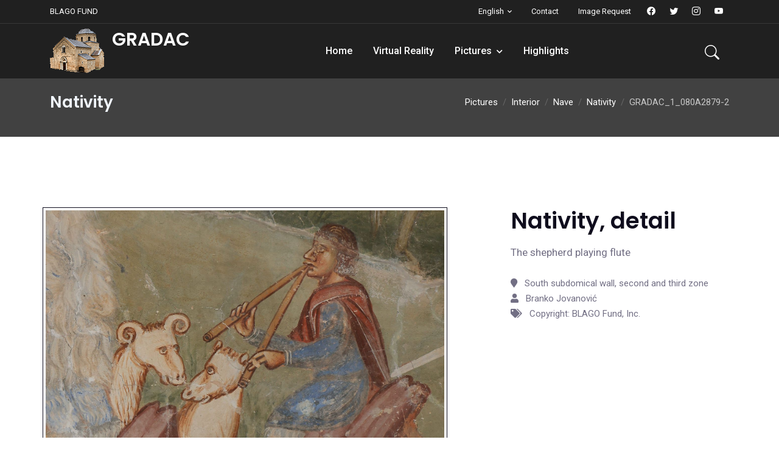

--- FILE ---
content_type: text/html; charset=UTF-8
request_url: https://www.blagofund.org/Archives/Gradac/Pictures/Interior/Nave/Nativity/GRADAC_1_080A2879-2.html
body_size: 17135
content:

<!DOCTYPE html>
<html lang="en">
<head>
  <title>Nativity: Nativity, detail</title>

  <!-- Meta -->
  <meta charset="utf-8">
  <meta name="viewport" content="width=device-width, initial-scale=1, shrink-to-fit=no">
  <meta name="description" content="The shepherd playing flute">
  <meta name="author" content="BLAGO Fund, Inc.">
  <meta http-equiv="x-ua-compatible" content="ie=edge">

  <!-- Favicon -- TODO archive based icon-->
  <link href="/templates/luxyort/images/favicon.ico" rel="icon" type="image/vnd.microsoft.icon">

  <!-- Google Fonts -->
  <link href="https://fonts.googleapis.com/css?family=Open+Sans:300,300i,400,400i,600,600i,700,700i|Playfair+Display:ital,wght@0,400;0,500;0,600;0,700;1,400;1,500;1,600;1,700|Poppins:300,300i,400,400i,500,500i,600,600i,700,700i" rel="stylesheet">

  <!-- Template Main CSS File -->
  <link href="/Archives/template/alexa-1.3/css/style.css" rel="stylesheet">

</head>
    <!-- CSS Customization -->
    <link href="/Archives/template/alexa-1.3/css/custom.css" rel="stylesheet">
    <link rel="stylesheet" href="/Archives/Gradac/../blago-tools/bt_custom_color.css">  <!-- Google Analytics -->
  <script async src="https://www.googletagmanager.com/gtag/js?id=UA-103233956-1"></script>
  <script>
      window.dataLayer = window.dataLayer || [];
      function gtag(){dataLayer.push(arguments);}
      gtag('js', new Date());
      gtag('config', 'UA-103233956-1');
  </script>
</head>
<body>
  <!-- Header -->
  <header class="header-main header-dark fixed-top header-fluid">
        <!-- Top Header -->
        <div class="header-top header-border-bottom small">
            <div class="container">
                <div class="d-flex justify-content-between align-items-center">
                    <!-- Left -->
                    <div class="d-flex align-items-center justify-content-center d-none d-lg-block">
                        <ul class="nav">
                            <li class="nav-item me-3">
                                <a href="/" target="_blank" class="text-white" >BLAGO FUND</a>
                            </li>
                        </ul>
                    </div>
                    <!-- Right -->
                    <div class="d-flex align-items-center justify-content-center w-100 w-lg-auto">
                        <!-- Language -->
                        <div class="dropdown ms-0 ms-lg-3">
                                                        <a class="dropdown-toggle text-white" href="#" role="button" id="dropdown_language" data-bs-toggle="dropdown" aria-haspopup="true" aria-expanded="false">English</a>
                            <div class="dropdown-menu mt-2 shadow" aria-labelledby="dropdown_language" style="margin: 0px;">
                                <span class="dropdown-item-text">Select language</span>
                                <div class="dropdown-divider"></div>
                                <a class="dropdown-item" href="/Archives/Gradac//language.html?lang=en&newlang=english">English</a>
                                <a class="dropdown-item" href="/Archives/Gradac//language.html?lang=en&newlang=srpski">Српски</a>
                            </div>
                        </div>
                        <!-- Top link -->
                        <ul class="nav ms-auto ms-lg-3">
                            <li class="nav-item">
                                <a target="_blank" href="/contact-us.html" class="nav-link text-white">Contact</a>
                            </li>
                            <li class="nav-item">
			                                      <a target="_blank" href="/image-request" class="nav-link text-white">Image Request</a>
                                                          </li>
                        </ul>
                        <!-- Top social -->
                        <div class="nav header-social justify-content-end d-none d-lg-block">
                            <a target="_blank" class="h-social-link" href="https://www.facebook.com/Blago-Fund-Serbian-Cultural-Heritage-66557905264/"><i class="bi bi-facebook"></i></a>
                            <a target="_blank" class="h-social-link" href="https://twiter.com/blagofund">
                                <i class="bi bi-twitter"></i></a>
                            <a target="_blank" class="h-social-link" href="https://www.instagram.com/blagofund">
                                <i class="bi bi-instagram"></i></a>
                            <a target="_blank" class="h-social-link" href="https://www.youtube.com/blagofund">
                                <i class="bi bi-youtube"></i></a>
                        </div>
                    </div>
                </div>
            </div>
        </div>
        <!-- End Top Header -->
        <nav class="navbar navbar-expand-lg navbar-dark">
            <div class="container">
                <!-- Logo -->
                <a class="navbar-brand" href="/Archives/Gradac/">
                    <div class="d-flex flex-row"><img src="/Archives/Gradac/images/logo-icon-100.png" class="me-2"><span style="float: left" class="logo-dark"><h2 class="text-dark">GRADAC</h2></span>
<span style="float: left" class="logo-light"><h2 class="text-white">GRADAC</h2></span>
</div>
                </a>
                <!-- End Logo -->
                <!-- Mobile Toggle -->
                <button class="navbar-toggler ms-auto me-2" type="button" data-bs-toggle="collapse" 
                  data-bs-target="#navbarSupportedContent" 
                  aria-controls="navbarSupportedContent" aria-expanded="false" aria-label="Toggle navigation">
                    <span class="navbar-toggler-icon"></span>
                </button>
                <!-- End Mobile Toggle -->
                <!-- Menu -->
                <div class="collapse navbar-collapse" id="navbarSupportedContent">
                  <ul class="navbar-nav m-auto">
		    		            <li class="nav-item">
      		              <a class="nav-link" href="/Archives/Gradac/"">
                              Home</a>
    		            </li>
                    		            <li class="nav-item">
      		              <a class="nav-link" href="/Archives/Gradac/VR"">
                              Virtual Reality</a>
    		            </li>
                    <li class="dropdown nav-item"><a class="nav-link" href="/Archives/Gradac/Pictures">Pictures</a>
<label class="px-dropdown-toggle mob-menu"></label>  <!-- Sub Menu -->
  <ul class="dropdown-menu left list-unstyled">
  <li><a class="dropdown-item" href="/Archives/Gradac/Pictures/Exterior">Exterior</a></li>
  <li class="dropdown"><a class="dropdown-item" href="/Archives/Gradac/Pictures/Interior">Interior</a>
<label class="px-dropdown-toggle mob-menu"></label>    <!-- Sub Menu -->
    <ul class="dropdown-menu dropdown-menu-sub left">
    <li><a class="dropdown-item" href="/Archives/Gradac/Pictures/Interior/Sanctuary">Sanctuary</a></li>
    <li class="dropdown"><a class="dropdown-item" href="/Archives/Gradac/Pictures/Interior/Nave">Nave</a>
<label class="px-dropdown-toggle mob-menu"></label>      <!-- Sub Menu -->
      <ul class="dropdown-menu dropdown-menu-sub left">
      <li><a class="dropdown-item" href="/Archives/Gradac/Pictures/Interior/Nave/Ktitor">Founders Composition</a></li>
      <li><a class="dropdown-item" href="/Archives/Gradac/Pictures/Interior/Nave/Nativity">Nativity</a></li>
      <li><a class="dropdown-item" href="/Archives/Gradac/Pictures/Interior/Nave/Assumption">Assumption</a></li>
      <li><a class="dropdown-item" href="/Archives/Gradac/Pictures/Interior/Nave/Dome_and_Pendentives">Dome and Pendentives</a></li>
      <li><a class="dropdown-item" href="/Archives/Gradac/Pictures/Interior/Nave/Underdome">Under the Dome</a></li>
      <li><a class="dropdown-item" href="/Archives/Gradac/Pictures/Interior/Nave/West_Bay">West Bay</a></li>
      </ul>
    </li>
    <li><a class="dropdown-item" href="/Archives/Gradac/Pictures/Interior/Narthex">Narthex</a></li>
    <li><a class="dropdown-item" href="/Archives/Gradac/Pictures/Interior/Fragments">Fragments at the National Museum of Serbia</a></li>
    </ul>
  </li>
  <li><a class="dropdown-item" href="/Archives/Gradac/Pictures/stnicholas">Church of St Nicholas</a></li>
  </ul>
</li>

		            <li class="nav-item">
      		              <a class="nav-link" href="/Archives/Gradac/Highlights"">
                              Highlights</a>
    		            </li>
                    	          </ul>
                </div>
                <!-- End Menu -->

                <div class="nav flex-nowrap align-items-center">
                    <!-- Nav Search-->
                    <div class="nav-item">
                        <a class="nav-link pe-0 collapsed display-7 py-0 me-3" href="/Archives/search.html">
                            <i class="bi bi-search display-8"> </i>
                        </a>
                    </div>
                </div>
            </div>
        </nav>
  </header>     <section id="header_bg" class="bg-dark opacity-8 pt-12">
    </section>

  <!--=== Breadcrumbs ===-->
    <section class="parallax page-heading py-6">
      <div class="mask bg-dark opacity-8"></div>
        <div class="container position-relative">
          <div class="row align-items-center">
            <div class="col-lg-5">
	      <h3 class="m-0 text-light">Nativity</h3>
            </div>
            <div class="col-lg-7">
              <ol class="breadcrumb light mb-0 my-3 mt-lg-0 justify-content-center justify-content-lg-end">
				<li class="breadcrumb-item">
		  <a href="/Archives/Gradac/Pictures/">Pictures</a></li>
				<li class="breadcrumb-item">
		  <a href="/Archives/Gradac/Pictures/Interior/">Interior</a></li>
				<li class="breadcrumb-item">
		  <a href="/Archives/Gradac/Pictures/Interior/Nave/">Nave</a></li>
				<li class="breadcrumb-item">
		  <a href="/Archives/Gradac/Pictures/Interior/Nave/Nativity/">Nativity</a></li>
		                <li class="breadcrumb-item active" aria-curent='page'>GRADAC_1_080A2879-2</li>
				
              </ol>
            </div>
          </div>
        </div>
      </div>
    </section>
  <!--=== End Breadcrumbs ===-->	


<section class="section">
  <div class="container">
    <div class="row lightbox-gallery align-items-top">
      <div class="col-md-7 grid-item my-3 border border-dark" style="padding: 4px">
        <a href="/Archives/Gradac/images/archive/item/GRADAC_1_080A2879-2.JPG" class="gallery-link"
           title="Nativity, detail">
	  <img class="img-fluid" alt="Nativity, detail" src="/Archives/Gradac/images/archive/item/GRADAC_1_080A2879-2.JPG">
        </a>
      </div>
      <!-- Content Info -->
      <div class="col-md-5 my-3 ps-xl-10">
        <div class="px-4">
            <h3 class="h1">Nativity, detail</h3>
            <div class="lead w-lg-85">The shepherd playing flute</div>
            <div class="row mt-3">
              <div class="col-sm-12">
                <ul class="list-unstyled my-2">
                  <li><i class="fa fa-map-marker pe-2"></i> South subdomical wall, second and third zone</li>
                  <li><i class="fa fa-user pe-2"></i> Branko Jovanović</li>
                  <li><i class="fa fa-tags pe-2"></i> Copyright: BLAGO Fund, Inc.</li>
                </ul>
              </div>
            </div>
          </div>
        </div>
      </div>
      <!-- End Content Info -->
    </div><!--/row-->
  </div>
</section>

  <!-- Footer -->
  <footer class="bg-black footer">
    <div class="footer-top">
      <div class="container">
        <div class="row">
          <div class="col-lg-8 my-4 text-center">
            <h2 class="text-light text-center">BLAGO Fund</h2>
            <div class="d-block"><a href="/" target="_blank">Home</a> | <a href="/contact-us" target="_blank">Contact Us</a> | <a href="/blago/donation/blago-donations.html" target="_blank">Donate</a> | <a href="/terms-of-service.html" target="_blank">Terms of Service</a></div>
            <br>
            <div class="d-block px-1 py-20px">Preserve and promote Serbian culture through the restaurating, recording, and archiving.</div>
            <div class="d-block px-1 py-20px">All the material contained in the BLAGO collections and is protected by <a href="https://creativecommons.org/licenses/by/4.0/" target="blank">Creative Commons Attribution</a> copyright.<br />Contact us if you wish to use our photos, or contributue material to BLAGO Fund.</div>
          </div>
          <div class="col-lg-4 my-4 px-4">
            <h5 class="text-white mb-5">Contact Us</h5>
            <ul class="list-unstyled white-link footer-links">
              <li>
                <a href="#" class="media">
                  <div class="icon icon-light icon-sm rounded-circle">
                    <i class="bi bi-map"></i>
                  </div>
                  <span class="media-body ps-3">
                    PO Box 60524<br>Palo Alto, CA 94306
                  </span>
                </a>
             </li>
             <li>
               <a href="#" class="media align-items-center">
                 <div class="icon icon-light icon-sm rounded-circle">
                   <i class="bi bi-envelope"></i>
                 </div>
                 <span class="media-body ps-3">
                   info@blagofund.org
                 </span>
               </a>
             </li>
             <li>
               <a href="#" class="media align-items-center">
                 <div class="icon icon-light icon-sm rounded-circle">
                   <i class="bi bi-phone"></i>
                 </div>
                 <span class="media-body ps-3">
                   1-650-961-5440
                 </span>
               </a>
             </li>
           </ul>
         </div>
       </div>
     </div>
   </div>
        <div class="footer-bottom border-style top light">
            <div class="container">
                <div class="row">
                    <div class="col-md-6 my-3">
                        <div class="nav justify-content-center justify-content-md-start">
                            <a target="_blank" class="icon icon-sm icon-primary rounded-circle me-2" href="https://www.facebook.com/Blago-Fund-Serbian-Cultural-Heritage-66557905264/">
                                <i class="fab fa-facebook-f"></i>
                            </a>
                            <a target="_blank" class="icon icon-sm icon-primary rounded-circle me-2" href="https://twitter.com/blagofund">
                                <i class="fab fa-twitter"></i>
                            </a>
                            <a target="_blank" class="icon icon-sm icon-primary rounded-circle me-2" href="https://www.instagram.com/blagofund">
                                <i class="fab fa-instagram"></i>
                            </a>
                            <a target="_blank" class="icon icon-sm icon-primary rounded-circle me-2" href="https://www.youtube.com/blagofund">
                                <i class="fab fa-youtube"></i>
                            </a>
                        </div>
                    </div>
                    <div class="col-md-6 my-3 text-center text-md-end text-white-50">
                        <p class="m-0">© Copyright <a href="https://www.blagofund.org" class="text-reset">BLAGO Fund, Inc.</a></p>
                    </div>
                </div>
            </div>
        </div>
    </footer>
    <!-- End Footer -->

    <!-- jquery -->
    <script src="/Archives/template/alexa-1.3/js/jquery-3.5.1.min.js"></script>
    <!-- appear -->
    <script src="/Archives/template/alexa-1.3/vendor/appear/jquery.appear.js"></script>
    <!--bootstrap-->
    <script src="/Archives/template/alexa-1.3/vendor/bootstrap/js/bootstrap.bundle.min.js"></script>
    <!-- countTo -->
    <script src="/Archives/template/alexa-1.3/vendor/counter/jquery.countTo.js"></script>
    <!-- typed -->
    <script src="/Archives/template/alexa-1.3/vendor/typed/typed.js"></script>
    <!-- owl-carousel -->
    <script src="/Archives/template/alexa-1.3/vendor/owl-carousel/js/owl.carousel.min.js"></script>
    <!-- magnific -->
    <script src="/Archives/template/alexa-1.3/vendor/magnific/jquery.magnific-popup.min.js"></script>
    <!-- isotope -->
    <script src="/Archives/template/alexa-1.3/vendor/isotope/isotope.pkgd.min.js"></script>
    <!-- svg-injector -->
    <script src="/Archives/template/alexa-1.3/vendor/svginjector/svg-injector.min.js"></script>
    <!-- jarallax -->
    <script src="/Archives/template/alexa-1.3/vendor/jarallax/jarallax-all.js"></script>
    <!-- count-down -->
    <script src="/Archives/template/alexa-1.3/vendor/count-down/jquery.countdown.min.js"></script>
    <!-- working form -->
    <script src="/Archives/template/alexa-1.3/vendor/mail/js/form.min.js"></script>
    <script src="/Archives/template/alexa-1.3/vendor/mail/js/script.js"></script>
    <!-- Theme Js -->
    <script src="/Archives/template/alexa-1.3/js/custom.js"></script>
</body>

</html>
</body>
</html>
